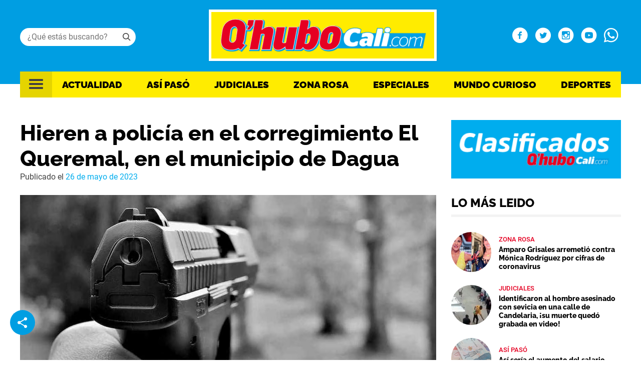

--- FILE ---
content_type: text/html; charset=UTF-8
request_url: https://www.qhubocali.com/asi-paso/hieren-a-policia-en-el-corregimiento-el-queremal-en-el-municipio-de-dagua/
body_size: 75230
content:
<!doctype html>
<html lang="es">
<head>
	<meta charset="UTF-8">
	<meta name="viewport" content="width=device-width, initial-scale=1">
	<link rel="profile" href="https://gmpg.org/xfn/11">
		<!-- Google Tag Manager -->
	<script>(function(w,d,s,l,i){w[l]=w[l]||[];w[l].push({'gtm.start':
	new Date().getTime(),event:'gtm.js'});var f=d.getElementsByTagName(s)[0],
	j=d.createElement(s),dl=l!='dataLayer'?'&l='+l:'';j.async=true;j.src=
	'https://www.googletagmanager.com/gtm.js?id='+i+dl;f.parentNode.insertBefore(j,f);
	})(window,document,'script','dataLayer','GTM-K5NWT5R2');</script>
	<!-- End Google Tag Manager -->
	
	<!-- <link href="https://fonts.googleapis.com/css2?family=Raleway:wght@500;700;800&family=Roboto:wght@400;500&display=swap" rel="stylesheet"> -->
	<script async='async' src='https://www.googletagservices.com/tag/js/gpt.js'></script>
	
	<meta name='robots' content='index, follow, max-image-preview:large, max-snippet:-1, max-video-preview:-1' />

	<!-- This site is optimized with the Yoast SEO plugin v19.4 - https://yoast.com/wordpress/plugins/seo/ -->
	<title>Hieren a policía en el corregimiento El Queremal, en el municipio de Dagua</title>
	<meta name="description" content="Las autoridades ofrecieron una recompensa de 10 millones de pesos por información de los responsables de este atentado." />
	<link rel="canonical" href="https://52.207.99.7/asi-paso/hieren-a-policia-en-el-corregimiento-el-queremal-en-el-municipio-de-dagua/" />
	<meta property="og:locale" content="es_ES" />
	<meta property="og:type" content="article" />
	<meta property="og:title" content="Hieren a policía en el corregimiento El Queremal, en el municipio de Dagua" />
	<meta property="og:description" content="Las autoridades ofrecieron una recompensa de 10 millones de pesos por información de los responsables de este atentado." />
	<meta property="og:url" content="https://52.207.99.7/asi-paso/hieren-a-policia-en-el-corregimiento-el-queremal-en-el-municipio-de-dagua/" />
	<meta property="og:site_name" content="Q&#039;hubo Cali" />
	<meta property="article:publisher" content="https://www.facebook.com/Qhubocali/" />
	<meta property="article:published_time" content="2023-05-27T01:03:54+00:00" />
	<meta property="article:modified_time" content="2023-05-27T01:13:10+00:00" />
	<meta property="og:image" content="https://52.207.99.7/wp-content/uploads/2023/04/arma.jpg" />
	<meta property="og:image:width" content="1200" />
	<meta property="og:image:height" content="646" />
	<meta property="og:image:type" content="image/jpeg" />
	<meta name="author" content="Ana María Larrea" />
	<meta name="twitter:card" content="summary_large_image" />
	<meta name="twitter:creator" content="@QhuboCali" />
	<meta name="twitter:site" content="@QhuboCali" />
	<meta name="twitter:label1" content="Written by" />
	<meta name="twitter:data1" content="Ana María Larrea" />
	<meta name="twitter:label2" content="Est. reading time" />
	<meta name="twitter:data2" content="3 minutos" />
	<script type="application/ld+json" class="yoast-schema-graph">{"@context":"https://schema.org","@graph":[{"@type":"Organization","@id":"https://52.207.99.7/#organization","name":"Qhubocali","url":"https://52.207.99.7/","sameAs":["https://www.facebook.com/Qhubocali/","https://twitter.com/QhuboCali"],"logo":{"@type":"ImageObject","inLanguage":"es","@id":"https://52.207.99.7/#/schema/logo/image/","url":"https://www.qhubocali.com/wp-content/uploads/2022/04/Logo-2.png","contentUrl":"https://www.qhubocali.com/wp-content/uploads/2022/04/Logo-2.png","width":463,"height":111,"caption":"Qhubocali"},"image":{"@id":"https://52.207.99.7/#/schema/logo/image/"}},{"@type":"WebSite","@id":"https://52.207.99.7/#website","url":"https://52.207.99.7/","name":"Q&#039;hubo Cali","description":"En Q&#039;hubo Cali encuentras todas las noticias de deportes, orden público y tendencias y farándula de Cali, Valle del cauca y Colombia. Ingresa ya.","publisher":{"@id":"https://52.207.99.7/#organization"},"potentialAction":[{"@type":"SearchAction","target":{"@type":"EntryPoint","urlTemplate":"https://52.207.99.7/?s={search_term_string}"},"query-input":"required name=search_term_string"}],"inLanguage":"es"},{"@type":"ImageObject","inLanguage":"es","@id":"https://52.207.99.7/asi-paso/hieren-a-policia-en-el-corregimiento-el-queremal-en-el-municipio-de-dagua/#primaryimage","url":"https://www.qhubocali.com/wp-content/uploads/2023/04/arma.jpg","contentUrl":"https://www.qhubocali.com/wp-content/uploads/2023/04/arma.jpg","width":1200,"height":646},{"@type":"WebPage","@id":"https://52.207.99.7/asi-paso/hieren-a-policia-en-el-corregimiento-el-queremal-en-el-municipio-de-dagua/","url":"https://52.207.99.7/asi-paso/hieren-a-policia-en-el-corregimiento-el-queremal-en-el-municipio-de-dagua/","name":"Hieren a policía en el corregimiento El Queremal, en el municipio de Dagua","isPartOf":{"@id":"https://52.207.99.7/#website"},"primaryImageOfPage":{"@id":"https://52.207.99.7/asi-paso/hieren-a-policia-en-el-corregimiento-el-queremal-en-el-municipio-de-dagua/#primaryimage"},"image":{"@id":"https://52.207.99.7/asi-paso/hieren-a-policia-en-el-corregimiento-el-queremal-en-el-municipio-de-dagua/#primaryimage"},"thumbnailUrl":"https://www.qhubocali.com/wp-content/uploads/2023/04/arma.jpg","datePublished":"2023-05-27T01:03:54+00:00","dateModified":"2023-05-27T01:13:10+00:00","description":"Las autoridades ofrecieron una recompensa de 10 millones de pesos por información de los responsables de este atentado.","breadcrumb":{"@id":"https://52.207.99.7/asi-paso/hieren-a-policia-en-el-corregimiento-el-queremal-en-el-municipio-de-dagua/#breadcrumb"},"inLanguage":"es","potentialAction":[{"@type":"ReadAction","target":["https://52.207.99.7/asi-paso/hieren-a-policia-en-el-corregimiento-el-queremal-en-el-municipio-de-dagua/"]}]},{"@type":"BreadcrumbList","@id":"https://52.207.99.7/asi-paso/hieren-a-policia-en-el-corregimiento-el-queremal-en-el-municipio-de-dagua/#breadcrumb","itemListElement":[{"@type":"ListItem","position":1,"name":"Home","item":"https://www.qhubocali.com/"},{"@type":"ListItem","position":2,"name":"Hieren a policía en el corregimiento El Queremal, en el municipio de Dagua"}]},{"@type":"Article","@id":"https://52.207.99.7/asi-paso/hieren-a-policia-en-el-corregimiento-el-queremal-en-el-municipio-de-dagua/#article","isPartOf":{"@id":"https://52.207.99.7/asi-paso/hieren-a-policia-en-el-corregimiento-el-queremal-en-el-municipio-de-dagua/"},"author":{"name":"Ana María Larrea","@id":"https://52.207.99.7/#/schema/person/d6ea4409ea15c4292a016b94a56eab24"},"headline":"Hieren a policía en el corregimiento El Queremal, en el municipio de Dagua","datePublished":"2023-05-27T01:03:54+00:00","dateModified":"2023-05-27T01:13:10+00:00","mainEntityOfPage":{"@id":"https://52.207.99.7/asi-paso/hieren-a-policia-en-el-corregimiento-el-queremal-en-el-municipio-de-dagua/"},"wordCount":557,"publisher":{"@id":"https://52.207.99.7/#organization"},"image":{"@id":"https://52.207.99.7/asi-paso/hieren-a-policia-en-el-corregimiento-el-queremal-en-el-municipio-de-dagua/#primaryimage"},"thumbnailUrl":"https://www.qhubocali.com/wp-content/uploads/2023/04/arma.jpg","keywords":["policía","dagua","queremal"],"articleSection":["Así Pasó"],"inLanguage":"es"},{"@type":"Person","@id":"https://52.207.99.7/#/schema/person/d6ea4409ea15c4292a016b94a56eab24","name":"Ana María Larrea","image":{"@type":"ImageObject","inLanguage":"es","@id":"https://52.207.99.7/#/schema/person/image/","url":"https://secure.gravatar.com/avatar/bd17b11fec4cfd30360f143dc7ecdf50?s=96&d=mm&r=g","contentUrl":"https://secure.gravatar.com/avatar/bd17b11fec4cfd30360f143dc7ecdf50?s=96&d=mm&r=g","caption":"Ana María Larrea"},"url":"https://www.qhubocali.com/author/ana-larrea/"}]}</script>
	<!-- / Yoast SEO plugin. -->


<link rel="amphtml" href="https://www.qhubocali.com/asi-paso/hieren-a-policia-en-el-corregimiento-el-queremal-en-el-municipio-de-dagua/amp/" /><meta name="generator" content="AMP for WP 1.0.77.44"/><link rel='dns-prefetch' href='//www.qhubocali.com' />
<link rel='dns-prefetch' href='//s.w.org' />
<link rel="alternate" type="application/rss+xml" title="Q&#039;hubo Cali &raquo; Feed" href="https://www.qhubocali.com/feed/" />
<link rel="alternate" type="application/rss+xml" title="Q&#039;hubo Cali &raquo; Feed de los comentarios" href="https://www.qhubocali.com/comments/feed/" />
<style id='global-styles-inline-css'>
body{--wp--preset--color--black: #000000;--wp--preset--color--cyan-bluish-gray: #abb8c3;--wp--preset--color--white: #ffffff;--wp--preset--color--pale-pink: #f78da7;--wp--preset--color--vivid-red: #cf2e2e;--wp--preset--color--luminous-vivid-orange: #ff6900;--wp--preset--color--luminous-vivid-amber: #fcb900;--wp--preset--color--light-green-cyan: #7bdcb5;--wp--preset--color--vivid-green-cyan: #00d084;--wp--preset--color--pale-cyan-blue: #8ed1fc;--wp--preset--color--vivid-cyan-blue: #0693e3;--wp--preset--color--vivid-purple: #9b51e0;--wp--preset--gradient--vivid-cyan-blue-to-vivid-purple: linear-gradient(135deg,rgba(6,147,227,1) 0%,rgb(155,81,224) 100%);--wp--preset--gradient--light-green-cyan-to-vivid-green-cyan: linear-gradient(135deg,rgb(122,220,180) 0%,rgb(0,208,130) 100%);--wp--preset--gradient--luminous-vivid-amber-to-luminous-vivid-orange: linear-gradient(135deg,rgba(252,185,0,1) 0%,rgba(255,105,0,1) 100%);--wp--preset--gradient--luminous-vivid-orange-to-vivid-red: linear-gradient(135deg,rgba(255,105,0,1) 0%,rgb(207,46,46) 100%);--wp--preset--gradient--very-light-gray-to-cyan-bluish-gray: linear-gradient(135deg,rgb(238,238,238) 0%,rgb(169,184,195) 100%);--wp--preset--gradient--cool-to-warm-spectrum: linear-gradient(135deg,rgb(74,234,220) 0%,rgb(151,120,209) 20%,rgb(207,42,186) 40%,rgb(238,44,130) 60%,rgb(251,105,98) 80%,rgb(254,248,76) 100%);--wp--preset--gradient--blush-light-purple: linear-gradient(135deg,rgb(255,206,236) 0%,rgb(152,150,240) 100%);--wp--preset--gradient--blush-bordeaux: linear-gradient(135deg,rgb(254,205,165) 0%,rgb(254,45,45) 50%,rgb(107,0,62) 100%);--wp--preset--gradient--luminous-dusk: linear-gradient(135deg,rgb(255,203,112) 0%,rgb(199,81,192) 50%,rgb(65,88,208) 100%);--wp--preset--gradient--pale-ocean: linear-gradient(135deg,rgb(255,245,203) 0%,rgb(182,227,212) 50%,rgb(51,167,181) 100%);--wp--preset--gradient--electric-grass: linear-gradient(135deg,rgb(202,248,128) 0%,rgb(113,206,126) 100%);--wp--preset--gradient--midnight: linear-gradient(135deg,rgb(2,3,129) 0%,rgb(40,116,252) 100%);--wp--preset--duotone--dark-grayscale: url('#wp-duotone-dark-grayscale');--wp--preset--duotone--grayscale: url('#wp-duotone-grayscale');--wp--preset--duotone--purple-yellow: url('#wp-duotone-purple-yellow');--wp--preset--duotone--blue-red: url('#wp-duotone-blue-red');--wp--preset--duotone--midnight: url('#wp-duotone-midnight');--wp--preset--duotone--magenta-yellow: url('#wp-duotone-magenta-yellow');--wp--preset--duotone--purple-green: url('#wp-duotone-purple-green');--wp--preset--duotone--blue-orange: url('#wp-duotone-blue-orange');--wp--preset--font-size--small: 13px;--wp--preset--font-size--medium: 20px;--wp--preset--font-size--large: 36px;--wp--preset--font-size--x-large: 42px;}.has-black-color{color: var(--wp--preset--color--black) !important;}.has-cyan-bluish-gray-color{color: var(--wp--preset--color--cyan-bluish-gray) !important;}.has-white-color{color: var(--wp--preset--color--white) !important;}.has-pale-pink-color{color: var(--wp--preset--color--pale-pink) !important;}.has-vivid-red-color{color: var(--wp--preset--color--vivid-red) !important;}.has-luminous-vivid-orange-color{color: var(--wp--preset--color--luminous-vivid-orange) !important;}.has-luminous-vivid-amber-color{color: var(--wp--preset--color--luminous-vivid-amber) !important;}.has-light-green-cyan-color{color: var(--wp--preset--color--light-green-cyan) !important;}.has-vivid-green-cyan-color{color: var(--wp--preset--color--vivid-green-cyan) !important;}.has-pale-cyan-blue-color{color: var(--wp--preset--color--pale-cyan-blue) !important;}.has-vivid-cyan-blue-color{color: var(--wp--preset--color--vivid-cyan-blue) !important;}.has-vivid-purple-color{color: var(--wp--preset--color--vivid-purple) !important;}.has-black-background-color{background-color: var(--wp--preset--color--black) !important;}.has-cyan-bluish-gray-background-color{background-color: var(--wp--preset--color--cyan-bluish-gray) !important;}.has-white-background-color{background-color: var(--wp--preset--color--white) !important;}.has-pale-pink-background-color{background-color: var(--wp--preset--color--pale-pink) !important;}.has-vivid-red-background-color{background-color: var(--wp--preset--color--vivid-red) !important;}.has-luminous-vivid-orange-background-color{background-color: var(--wp--preset--color--luminous-vivid-orange) !important;}.has-luminous-vivid-amber-background-color{background-color: var(--wp--preset--color--luminous-vivid-amber) !important;}.has-light-green-cyan-background-color{background-color: var(--wp--preset--color--light-green-cyan) !important;}.has-vivid-green-cyan-background-color{background-color: var(--wp--preset--color--vivid-green-cyan) !important;}.has-pale-cyan-blue-background-color{background-color: var(--wp--preset--color--pale-cyan-blue) !important;}.has-vivid-cyan-blue-background-color{background-color: var(--wp--preset--color--vivid-cyan-blue) !important;}.has-vivid-purple-background-color{background-color: var(--wp--preset--color--vivid-purple) !important;}.has-black-border-color{border-color: var(--wp--preset--color--black) !important;}.has-cyan-bluish-gray-border-color{border-color: var(--wp--preset--color--cyan-bluish-gray) !important;}.has-white-border-color{border-color: var(--wp--preset--color--white) !important;}.has-pale-pink-border-color{border-color: var(--wp--preset--color--pale-pink) !important;}.has-vivid-red-border-color{border-color: var(--wp--preset--color--vivid-red) !important;}.has-luminous-vivid-orange-border-color{border-color: var(--wp--preset--color--luminous-vivid-orange) !important;}.has-luminous-vivid-amber-border-color{border-color: var(--wp--preset--color--luminous-vivid-amber) !important;}.has-light-green-cyan-border-color{border-color: var(--wp--preset--color--light-green-cyan) !important;}.has-vivid-green-cyan-border-color{border-color: var(--wp--preset--color--vivid-green-cyan) !important;}.has-pale-cyan-blue-border-color{border-color: var(--wp--preset--color--pale-cyan-blue) !important;}.has-vivid-cyan-blue-border-color{border-color: var(--wp--preset--color--vivid-cyan-blue) !important;}.has-vivid-purple-border-color{border-color: var(--wp--preset--color--vivid-purple) !important;}.has-vivid-cyan-blue-to-vivid-purple-gradient-background{background: var(--wp--preset--gradient--vivid-cyan-blue-to-vivid-purple) !important;}.has-light-green-cyan-to-vivid-green-cyan-gradient-background{background: var(--wp--preset--gradient--light-green-cyan-to-vivid-green-cyan) !important;}.has-luminous-vivid-amber-to-luminous-vivid-orange-gradient-background{background: var(--wp--preset--gradient--luminous-vivid-amber-to-luminous-vivid-orange) !important;}.has-luminous-vivid-orange-to-vivid-red-gradient-background{background: var(--wp--preset--gradient--luminous-vivid-orange-to-vivid-red) !important;}.has-very-light-gray-to-cyan-bluish-gray-gradient-background{background: var(--wp--preset--gradient--very-light-gray-to-cyan-bluish-gray) !important;}.has-cool-to-warm-spectrum-gradient-background{background: var(--wp--preset--gradient--cool-to-warm-spectrum) !important;}.has-blush-light-purple-gradient-background{background: var(--wp--preset--gradient--blush-light-purple) !important;}.has-blush-bordeaux-gradient-background{background: var(--wp--preset--gradient--blush-bordeaux) !important;}.has-luminous-dusk-gradient-background{background: var(--wp--preset--gradient--luminous-dusk) !important;}.has-pale-ocean-gradient-background{background: var(--wp--preset--gradient--pale-ocean) !important;}.has-electric-grass-gradient-background{background: var(--wp--preset--gradient--electric-grass) !important;}.has-midnight-gradient-background{background: var(--wp--preset--gradient--midnight) !important;}.has-small-font-size{font-size: var(--wp--preset--font-size--small) !important;}.has-medium-font-size{font-size: var(--wp--preset--font-size--medium) !important;}.has-large-font-size{font-size: var(--wp--preset--font-size--large) !important;}.has-x-large-font-size{font-size: var(--wp--preset--font-size--x-large) !important;}
</style>
<link rel='stylesheet' id='qhubocali2022-style-css'  href='https://www.qhubocali.com/wp-content/themes/qhubocali2022/style.css?ver=1.0.8.3' media='all' />
<link rel='stylesheet' id='owl-style-css'  href='https://www.qhubocali.com/wp-content/themes/qhubocali2022/css/owl.carousel.css?ver=6.0.1' media='all' />
<link rel='stylesheet' id='owl-theme-style-css'  href='https://www.qhubocali.com/wp-content/themes/qhubocali2022/css/owl.theme.default.css?ver=6.0.1' media='all' />
<script src='https://www.qhubocali.com/wp-includes/js/jquery/jquery.min.js?ver=3.6.0' id='jquery-core-js'></script>
<script src='https://www.qhubocali.com/wp-includes/js/jquery/jquery-migrate.min.js?ver=3.3.2' id='jquery-migrate-js'></script>
<script id='my_loadmore-js-extra'>
var loadmore_params = {"ajaxurl":"https:\/\/www.qhubocali.com\/wp-admin\/admin-ajax.php","posts":"{\"page\":0,\"name\":\"hieren-a-policia-en-el-corregimiento-el-queremal-en-el-municipio-de-dagua\",\"category_name\":\"asi-paso\",\"error\":\"\",\"m\":\"\",\"p\":0,\"post_parent\":\"\",\"subpost\":\"\",\"subpost_id\":\"\",\"attachment\":\"\",\"attachment_id\":0,\"pagename\":\"\",\"page_id\":0,\"second\":\"\",\"minute\":\"\",\"hour\":\"\",\"day\":0,\"monthnum\":0,\"year\":0,\"w\":0,\"tag\":\"\",\"cat\":\"\",\"tag_id\":\"\",\"author\":\"\",\"author_name\":\"\",\"feed\":\"\",\"tb\":\"\",\"paged\":0,\"meta_key\":\"\",\"meta_value\":\"\",\"preview\":\"\",\"s\":\"\",\"sentence\":\"\",\"title\":\"\",\"fields\":\"\",\"menu_order\":\"\",\"embed\":\"\",\"category__in\":[],\"category__not_in\":[],\"category__and\":[],\"post__in\":[],\"post__not_in\":[],\"post_name__in\":[],\"tag__in\":[],\"tag__not_in\":[],\"tag__and\":[],\"tag_slug__in\":[],\"tag_slug__and\":[],\"post_parent__in\":[],\"post_parent__not_in\":[],\"author__in\":[],\"author__not_in\":[],\"ignore_sticky_posts\":false,\"suppress_filters\":false,\"cache_results\":true,\"update_post_term_cache\":true,\"lazy_load_term_meta\":true,\"update_post_meta_cache\":true,\"post_type\":\"\",\"posts_per_page\":12,\"nopaging\":false,\"comments_per_page\":\"50\",\"no_found_rows\":false,\"order\":\"DESC\"}","current_page":"1","max_page":"0"};
</script>
<script src='https://www.qhubocali.com/wp-content/themes/qhubocali2022/js/load_more.js?ver=6.0.1' id='my_loadmore-js'></script>
<link rel="https://api.w.org/" href="https://www.qhubocali.com/wp-json/" /><link rel="alternate" type="application/json" href="https://www.qhubocali.com/wp-json/wp/v2/posts/681451" /><link rel="EditURI" type="application/rsd+xml" title="RSD" href="https://www.qhubocali.com/xmlrpc.php?rsd" />
<link rel="wlwmanifest" type="application/wlwmanifest+xml" href="https://www.qhubocali.com/wp-includes/wlwmanifest.xml" /> 
<meta name="generator" content="WordPress 6.0.1" />
<link rel='shortlink' href='https://www.qhubocali.com/?p=681451' />
<link rel="alternate" type="application/json+oembed" href="https://www.qhubocali.com/wp-json/oembed/1.0/embed?url=https%3A%2F%2Fwww.qhubocali.com%2Fasi-paso%2Fhieren-a-policia-en-el-corregimiento-el-queremal-en-el-municipio-de-dagua%2F" />
<link rel="alternate" type="text/xml+oembed" href="https://www.qhubocali.com/wp-json/oembed/1.0/embed?url=https%3A%2F%2Fwww.qhubocali.com%2Fasi-paso%2Fhieren-a-policia-en-el-corregimiento-el-queremal-en-el-municipio-de-dagua%2F&#038;format=xml" />
			<meta property="fb:pages" content="294564871396722" />
					<style type="text/css">
					.site-title,
			.site-description {
				position: absolute;
				clip: rect(1px, 1px, 1px, 1px);
				}
					</style>
		<link rel="icon" href="https://www.qhubocali.com/wp-content/uploads/2022/04/favicon.png" sizes="32x32" />
<link rel="icon" href="https://www.qhubocali.com/wp-content/uploads/2022/04/favicon.png" sizes="192x192" />
<link rel="apple-touch-icon" href="https://www.qhubocali.com/wp-content/uploads/2022/04/favicon.png" />
<meta name="msapplication-TileImage" content="https://www.qhubocali.com/wp-content/uploads/2022/04/favicon.png" />
		<style id="wp-custom-css">
			blockquote {
    padding: 5px 0 5px 15px;
    border-left: 5px solid #e64946;
}

.lazyblock-portadas-Z49maz.wp-block-lazyblock-portadas{
	display:none!important;
}		</style>
		<noscript><style id="rocket-lazyload-nojs-css">.rll-youtube-player, [data-lazy-src]{display:none !important;}</style></noscript>
	<!-- Google AdSense -->
	<script async src="https://pagead2.googlesyndication.com/pagead/js/adsbygoogle.js?client=ca-pub-0512677473795181"
     crossorigin="anonymous"></script>
</head>

<body class="post-template-default single single-post postid-681451 single-format-standard wp-custom-logo frontpage">

		<!-- Google Tag Manager (noscript) -->
	<noscript><iframe src="https://www.googletagmanager.com/ns.html?id=GTM-K5NWT5R2"
	height="0" width="0" style="display:none;visibility:hidden"></iframe></noscript>
	<!-- End Google Tag Manager (noscript) -->
	 
<svg xmlns="http://www.w3.org/2000/svg" viewBox="0 0 0 0" width="0" height="0" focusable="false" role="none" style="visibility: hidden; position: absolute; left: -9999px; overflow: hidden;" ><defs><filter id="wp-duotone-dark-grayscale"><feColorMatrix color-interpolation-filters="sRGB" type="matrix" values=" .299 .587 .114 0 0 .299 .587 .114 0 0 .299 .587 .114 0 0 .299 .587 .114 0 0 " /><feComponentTransfer color-interpolation-filters="sRGB" ><feFuncR type="table" tableValues="0 0.49803921568627" /><feFuncG type="table" tableValues="0 0.49803921568627" /><feFuncB type="table" tableValues="0 0.49803921568627" /><feFuncA type="table" tableValues="1 1" /></feComponentTransfer><feComposite in2="SourceGraphic" operator="in" /></filter></defs></svg><svg xmlns="http://www.w3.org/2000/svg" viewBox="0 0 0 0" width="0" height="0" focusable="false" role="none" style="visibility: hidden; position: absolute; left: -9999px; overflow: hidden;" ><defs><filter id="wp-duotone-grayscale"><feColorMatrix color-interpolation-filters="sRGB" type="matrix" values=" .299 .587 .114 0 0 .299 .587 .114 0 0 .299 .587 .114 0 0 .299 .587 .114 0 0 " /><feComponentTransfer color-interpolation-filters="sRGB" ><feFuncR type="table" tableValues="0 1" /><feFuncG type="table" tableValues="0 1" /><feFuncB type="table" tableValues="0 1" /><feFuncA type="table" tableValues="1 1" /></feComponentTransfer><feComposite in2="SourceGraphic" operator="in" /></filter></defs></svg><svg xmlns="http://www.w3.org/2000/svg" viewBox="0 0 0 0" width="0" height="0" focusable="false" role="none" style="visibility: hidden; position: absolute; left: -9999px; overflow: hidden;" ><defs><filter id="wp-duotone-purple-yellow"><feColorMatrix color-interpolation-filters="sRGB" type="matrix" values=" .299 .587 .114 0 0 .299 .587 .114 0 0 .299 .587 .114 0 0 .299 .587 .114 0 0 " /><feComponentTransfer color-interpolation-filters="sRGB" ><feFuncR type="table" tableValues="0.54901960784314 0.98823529411765" /><feFuncG type="table" tableValues="0 1" /><feFuncB type="table" tableValues="0.71764705882353 0.25490196078431" /><feFuncA type="table" tableValues="1 1" /></feComponentTransfer><feComposite in2="SourceGraphic" operator="in" /></filter></defs></svg><svg xmlns="http://www.w3.org/2000/svg" viewBox="0 0 0 0" width="0" height="0" focusable="false" role="none" style="visibility: hidden; position: absolute; left: -9999px; overflow: hidden;" ><defs><filter id="wp-duotone-blue-red"><feColorMatrix color-interpolation-filters="sRGB" type="matrix" values=" .299 .587 .114 0 0 .299 .587 .114 0 0 .299 .587 .114 0 0 .299 .587 .114 0 0 " /><feComponentTransfer color-interpolation-filters="sRGB" ><feFuncR type="table" tableValues="0 1" /><feFuncG type="table" tableValues="0 0.27843137254902" /><feFuncB type="table" tableValues="0.5921568627451 0.27843137254902" /><feFuncA type="table" tableValues="1 1" /></feComponentTransfer><feComposite in2="SourceGraphic" operator="in" /></filter></defs></svg><svg xmlns="http://www.w3.org/2000/svg" viewBox="0 0 0 0" width="0" height="0" focusable="false" role="none" style="visibility: hidden; position: absolute; left: -9999px; overflow: hidden;" ><defs><filter id="wp-duotone-midnight"><feColorMatrix color-interpolation-filters="sRGB" type="matrix" values=" .299 .587 .114 0 0 .299 .587 .114 0 0 .299 .587 .114 0 0 .299 .587 .114 0 0 " /><feComponentTransfer color-interpolation-filters="sRGB" ><feFuncR type="table" tableValues="0 0" /><feFuncG type="table" tableValues="0 0.64705882352941" /><feFuncB type="table" tableValues="0 1" /><feFuncA type="table" tableValues="1 1" /></feComponentTransfer><feComposite in2="SourceGraphic" operator="in" /></filter></defs></svg><svg xmlns="http://www.w3.org/2000/svg" viewBox="0 0 0 0" width="0" height="0" focusable="false" role="none" style="visibility: hidden; position: absolute; left: -9999px; overflow: hidden;" ><defs><filter id="wp-duotone-magenta-yellow"><feColorMatrix color-interpolation-filters="sRGB" type="matrix" values=" .299 .587 .114 0 0 .299 .587 .114 0 0 .299 .587 .114 0 0 .299 .587 .114 0 0 " /><feComponentTransfer color-interpolation-filters="sRGB" ><feFuncR type="table" tableValues="0.78039215686275 1" /><feFuncG type="table" tableValues="0 0.94901960784314" /><feFuncB type="table" tableValues="0.35294117647059 0.47058823529412" /><feFuncA type="table" tableValues="1 1" /></feComponentTransfer><feComposite in2="SourceGraphic" operator="in" /></filter></defs></svg><svg xmlns="http://www.w3.org/2000/svg" viewBox="0 0 0 0" width="0" height="0" focusable="false" role="none" style="visibility: hidden; position: absolute; left: -9999px; overflow: hidden;" ><defs><filter id="wp-duotone-purple-green"><feColorMatrix color-interpolation-filters="sRGB" type="matrix" values=" .299 .587 .114 0 0 .299 .587 .114 0 0 .299 .587 .114 0 0 .299 .587 .114 0 0 " /><feComponentTransfer color-interpolation-filters="sRGB" ><feFuncR type="table" tableValues="0.65098039215686 0.40392156862745" /><feFuncG type="table" tableValues="0 1" /><feFuncB type="table" tableValues="0.44705882352941 0.4" /><feFuncA type="table" tableValues="1 1" /></feComponentTransfer><feComposite in2="SourceGraphic" operator="in" /></filter></defs></svg><svg xmlns="http://www.w3.org/2000/svg" viewBox="0 0 0 0" width="0" height="0" focusable="false" role="none" style="visibility: hidden; position: absolute; left: -9999px; overflow: hidden;" ><defs><filter id="wp-duotone-blue-orange"><feColorMatrix color-interpolation-filters="sRGB" type="matrix" values=" .299 .587 .114 0 0 .299 .587 .114 0 0 .299 .587 .114 0 0 .299 .587 .114 0 0 " /><feComponentTransfer color-interpolation-filters="sRGB" ><feFuncR type="table" tableValues="0.098039215686275 1" /><feFuncG type="table" tableValues="0 0.66274509803922" /><feFuncB type="table" tableValues="0.84705882352941 0.41960784313725" /><feFuncA type="table" tableValues="1 1" /></feComponentTransfer><feComposite in2="SourceGraphic" operator="in" /></filter></defs></svg><div id="page" class="site">
	<a class="skip-link screen-reader-text" href="#primary">Skip to content</a>

	<header id="masthead" class="site-header">
		<div class="header-top">
			<div class="container">

				<div class="search">
					<i class="icon-search"></i>

					<form role="search" method="get" class="searchform group" action="https://www.qhubocali.com/"> 
						<input required value="" type="text" name="s" placeholder="¿Qué estás buscando?" />
					</form>
				</div>

				<div class="site-branding">
					<a href="https://www.qhubocali.com/" class="custom-logo-link" rel="home"><img width="463" height="111" src="data:image/svg+xml,%3Csvg%20xmlns='http://www.w3.org/2000/svg'%20viewBox='0%200%20463%20111'%3E%3C/svg%3E" class="custom-logo" alt="Q&#039;hubo Cali" data-lazy-srcset="https://www.qhubocali.com/wp-content/uploads/2022/04/Logo-2.png 463w, https://www.qhubocali.com/wp-content/uploads/2022/04/Logo-2-300x72.png 300w" data-lazy-sizes="(max-width: 463px) 100vw, 463px" data-lazy-src="https://www.qhubocali.com/wp-content/uploads/2022/04/Logo-2.png" /><noscript><img width="463" height="111" src="https://www.qhubocali.com/wp-content/uploads/2022/04/Logo-2.png" class="custom-logo" alt="Q&#039;hubo Cali" srcset="https://www.qhubocali.com/wp-content/uploads/2022/04/Logo-2.png 463w, https://www.qhubocali.com/wp-content/uploads/2022/04/Logo-2-300x72.png 300w" sizes="(max-width: 463px) 100vw, 463px" /></noscript></a>						<p class="site-title"><a href="https://www.qhubocali.com/" rel="home">Q&#039;hubo Cali</a></p>
												<p class="site-description">En Q&#039;hubo Cali encuentras todas las noticias de deportes, orden público y tendencias y farándula de Cali, Valle del cauca y Colombia. Ingresa ya.</p>
									</div><!-- .site-branding -->

				<div class="social">
					<a target="_blank" href="https://www.facebook.com/Qhubocali/"><i class="icon-facebook-with-circle"></i></a>
					<a target="_blank" href="https://twitter.com/QhuboCali"><i class="icon-twitter-with-circle"></i></a>
					<a target="_blank" href="https://www.instagram.com/qhubocali/"><i class="icon-instagram-with-circle"></i></a>
					<a target="_blank" href="https://www.youtube.com/QhuboCali"><i class="icon-youtube-with-circle"></i></a>
					<a target="_blank" href="https://web.whatsapp.com/send?phone=573104995475"><i class="icon-whatsapp"></i></a>
				</div>
			</div>
		</div>

		<div class="container" id="nav-wrapper">
			<div class="logo-search-wrapper container">
				<div class="logo-wrapper"><a href="https://www.qhubocali.com/" class="custom-logo-link" rel="home"><img width="463" height="111" src="data:image/svg+xml,%3Csvg%20xmlns='http://www.w3.org/2000/svg'%20viewBox='0%200%20463%20111'%3E%3C/svg%3E" class="custom-logo" alt="Q&#039;hubo Cali" data-lazy-srcset="https://www.qhubocali.com/wp-content/uploads/2022/04/Logo-2.png 463w, https://www.qhubocali.com/wp-content/uploads/2022/04/Logo-2-300x72.png 300w" data-lazy-sizes="(max-width: 463px) 100vw, 463px" data-lazy-src="https://www.qhubocali.com/wp-content/uploads/2022/04/Logo-2.png" /><noscript><img width="463" height="111" src="https://www.qhubocali.com/wp-content/uploads/2022/04/Logo-2.png" class="custom-logo" alt="Q&#039;hubo Cali" srcset="https://www.qhubocali.com/wp-content/uploads/2022/04/Logo-2.png 463w, https://www.qhubocali.com/wp-content/uploads/2022/04/Logo-2-300x72.png 300w" sizes="(max-width: 463px) 100vw, 463px" /></noscript></a></div>
				<a href="#" class="search-scrolled">
					<i class="icon-search"></i>
				</a>
			</div>
			<nav id="site-navigation" class="main-navigation">
				<a href="#" class="ham-menu">
					<i class="icon-menu"></i>
				</a>

				<div class="menu-menu-1-container"><ul id="primary-menu" class="menu"><li id="menu-item-684007" class="menu-item menu-item-type-taxonomy menu-item-object-category menu-item-684007"><a href="https://www.qhubocali.com/actualidad/">Actualidad</a></li>
<li id="menu-item-290" class="menu-item menu-item-type-taxonomy menu-item-object-category current-post-ancestor current-menu-parent current-post-parent menu-item-290"><a href="https://www.qhubocali.com/asi-paso/">Así Pasó</a></li>
<li id="menu-item-139" class="menu-item menu-item-type-taxonomy menu-item-object-category menu-item-139"><a href="https://www.qhubocali.com/judiciales/">Judiciales</a></li>
<li id="menu-item-293" class="menu-item menu-item-type-taxonomy menu-item-object-category menu-item-293"><a href="https://www.qhubocali.com/zona-rosa/">Zona rosa</a></li>
<li id="menu-item-292" class="menu-item menu-item-type-taxonomy menu-item-object-category menu-item-292"><a href="https://www.qhubocali.com/especiales/">Especiales</a></li>
<li id="menu-item-294" class="menu-item menu-item-type-taxonomy menu-item-object-category menu-item-294"><a href="https://www.qhubocali.com/mundo-curioso/">Mundo curioso</a></li>
<li id="menu-item-291" class="menu-item menu-item-type-taxonomy menu-item-object-category menu-item-291"><a href="https://www.qhubocali.com/deportes/">Deportes</a></li>
</ul></div>			</nav><!-- #site-navigation -->
		</div>
	</header><!-- #masthead -->

	<div class="sidebar-menu">
		<div class="menu-menu-sidebar-container"><ul id="sidebar-menu" class="menu"><li id="menu-item-236" class="menu-item menu-item-type-taxonomy menu-item-object-category current-post-ancestor current-menu-parent current-post-parent menu-item-236"><a href="https://www.qhubocali.com/asi-paso/">Así Pasó</a></li>
<li id="menu-item-235" class="menu-item menu-item-type-taxonomy menu-item-object-category menu-item-235"><a href="https://www.qhubocali.com/judiciales/">Judiciales</a></li>
<li id="menu-item-237" class="menu-item menu-item-type-taxonomy menu-item-object-category menu-item-237"><a href="https://www.qhubocali.com/zona-rosa/">Zona rosa</a></li>
<li id="menu-item-507517" class="menu-item menu-item-type-taxonomy menu-item-object-category menu-item-507517"><a href="https://www.qhubocali.com/especiales/">Especiales</a></li>
<li id="menu-item-507520" class="menu-item menu-item-type-taxonomy menu-item-object-category menu-item-507520"><a href="https://www.qhubocali.com/mundo-curioso/">Mundo curioso</a></li>
<li id="menu-item-507523" class="menu-item menu-item-type-taxonomy menu-item-object-category menu-item-507523"><a href="https://www.qhubocali.com/deportes/">Deportes</a></li>
<li id="menu-item-489" class="menu-item menu-item-type-custom menu-item-object-custom menu-item-489"><a href="https://www.qhubocali.com/clasificado/">Clasificados Qhubo</a></li>
<li id="menu-item-240" class="menu-item menu-item-type-custom menu-item-object-custom menu-item-240"><a target="_blank" rel="noopener" href="https://clasificados.elpais.com.co">Clasificados El País</a></li>
<li id="menu-item-496315" class="menu-item menu-item-type-taxonomy menu-item-object-category menu-item-496315"><a href="https://www.qhubocali.com/apoyo-social/denuncias/">Denuncias</a></li>
<li id="menu-item-524368" class="menu-item menu-item-type-taxonomy menu-item-object-category menu-item-524368"><a href="https://www.qhubocali.com/el-corazon-de-la-salud/">El Corazón de la Salud</a></li>
<li id="menu-item-684010" class="menu-item menu-item-type-taxonomy menu-item-object-category menu-item-684010"><a href="https://www.qhubocali.com/actualidad/">Actualidad</a></li>
</ul></div>		<div class="close-sidebar"><i class="icon-cross1"></i></div>
	</div>

	
	<script>
		
		var googletag = googletag || {};
			googletag.cmd = googletag.cmd || [];
		
			googletag.cmd.push(function() {
			
			var mapping = googletag.sizeMapping().
			
			// addSize([2560,2048],[[1000,90]]).
            // addSize([1920,1080],[[1000,90]]).
     		// addSize([1440,900],[[1000,150],[1000,250],[970,90],[728,90],[1000,90],[1000,80],[1000,50],[1000,30]]).
			// addSize([1366,768],[[1000,150],[1000,250],[970,90],[728,90],[1000,90],[1000,80],[1000,50],[1000,30]]).
		    // addSize([1280,720],[[1000,150],[1000,250],[970,90],[728,90],[1000,90],[1000,80],[1000,50],[1000,30]]).
			// addSize([1280,800],[[1000,150],[1000,250],[970,90],[728,90],[1000,90],[1000,80],[1000,50],[1000,30]]).
			// addSize([1024,768],[[1000,150],[1000,250],[970,90],[728,90],[1000,90],[1000,80],[1000,50],[1000,30]]).
			// addSize([1024,740],[[1000,150],[1000,250],[970,90],[728,90],[1000,90],[1000,80],[1000,50],[1000,30]]).
			// addSize([980,690],[[1000,150],[1000,250],[970,90],[728,90],[1000,90],[1000,80],[1000,50],[1000,30]]).
			// addSize([768,1024],[[1000,150],[1000,250],[970,90],[728,90],[1000,90],[1000,80],[1000,50],[1000,30]]).
			// addSize([480,800],[[1000,150],[1000,250],[970,90],[728,90],[1000,90],[1000,80],[1000,50],[1000,30]]).

			build();

			var w_w = jQuery(window).width();

			var responSize = w_w > 970 ? [[1000,150],[970,90],[728,90],[970,250]] : [[300,250]];
			
			googletag.defineSlot('/40807056/qhubocali.com/asi-paso', responSize, 'asi-paso-full').defineSizeMapping(mapping).setTargeting('Posiciones', ['0']).addService(googletag.pubads());
			googletag.defineSlot('/40807056/qhubocali.com/asi-paso', [[300,250]], 'asi-paso-300x250_1').setTargeting('Posiciones', ['10']).addService(googletag.pubads());
			googletag.defineSlot('/40807056/qhubocali.com/asi-paso', [[300,250]], 'asi-paso-300x250_2').setTargeting('Posiciones', ['11']).addService(googletag.pubads());
			googletag.defineSlot('/40807056/qhubocali.com/asi-paso', [[300,250]], 'asi-paso-300x250_3').setTargeting('Posiciones', ['12']).addService(googletag.pubads());
			googletag.defineSlot('/40807056/qhubocali.com/asi-paso', responSize, 'asi-paso-top-1').defineSizeMapping(mapping).setTargeting('Posiciones', ['1']).addService(googletag.pubads());
			googletag.defineSlot('/40807056/qhubocali.com/asi-paso', responSize, 'asi-paso-top-2').defineSizeMapping(mapping).setTargeting('Posiciones', ['2']).addService(googletag.pubads());
			googletag.defineSlot('/40807056/qhubocali.com/asi-paso', responSize, 'asi-paso-top-3').defineSizeMapping(mapping).setTargeting('Posiciones', ['3']).addService(googletag.pubads());
			googletag.defineSlot('/40807056/qhubocali.com/asi-paso', responSize, 'asi-paso-top-4').defineSizeMapping(mapping).setTargeting('Posiciones', ['4']).addService(googletag.pubads());
			googletag.defineSlot('/40807056/qhubocali.com/asi-paso', responSize, 'asi-paso-top-5').defineSizeMapping(mapping).setTargeting('Posiciones', ['5']).addService(googletag.pubads());	

			googletag.defineSlot('/40807056/qhubocali.com/asi-paso', [[1000,50],[1000,30]], 'asi-paso-barra_flotante').defineSizeMapping(mapping).setTargeting('Formatos', ['Barra_Flotante']).addService(googletag.pubads());


			googletag.pubads().enableSingleRequest();
			googletag.enableServices();

		});
	</script>

	
<div div id="spc_post_desktop_stories"></div>	
	

	<main id="primary" class="site-main">

		<div class="container">

						<!--  -->
				<div class="banner-mid" id='asi-paso-top-1'>
					<script>
						googletag.cmd.push(function() { googletag.display('asi-paso-top-1'); });
					</script>
				</div>
			
			<script>console.log('NO ADS?: ' + false);</script>
			<div class="row">

				<div class="col-70">

					
<article id="post-681451" class="post-681451 post type-post status-publish format-standard has-post-thumbnail hentry category-asi-paso tag-policia tag-dagua tag-queremal">
	<header class="entry-header">
		<h1 class="entry-title">Hieren a policía en el corregimiento El Queremal, en el municipio de Dagua</h1>			<div class="entry-meta">
				<span class="posted-on">Publicado el <a href="https://www.qhubocali.com/asi-paso/hieren-a-policia-en-el-corregimiento-el-queremal-en-el-municipio-de-dagua/" rel="bookmark"><time class="entry-date published" datetime="2023-05-26T20:03:54-05:00">26 de mayo de 2023</time><time class="updated" datetime="2023-05-26T20:13:10-05:00">26 de mayo de 2023</time></a></span>			</div><!-- .entry-meta -->
			</header><!-- .entry-header -->

	<br />

	
			<div class="post-thumbnail">
				<img width="1200" height="646" src="data:image/svg+xml,%3Csvg%20xmlns='http://www.w3.org/2000/svg'%20viewBox='0%200%201200%20646'%3E%3C/svg%3E" class="attachment-post-thumbnail size-post-thumbnail wp-post-image" alt="" data-lazy-srcset="https://www.qhubocali.com/wp-content/uploads/2023/04/arma.jpg 1200w, https://www.qhubocali.com/wp-content/uploads/2023/04/arma-300x162.jpg 300w, https://www.qhubocali.com/wp-content/uploads/2023/04/arma-1024x551.jpg 1024w, https://www.qhubocali.com/wp-content/uploads/2023/04/arma-768x413.jpg 768w, https://www.qhubocali.com/wp-content/uploads/2023/04/arma-280x150.jpg 280w" data-lazy-sizes="(max-width: 1200px) 100vw, 1200px" data-lazy-src="https://www.qhubocali.com/wp-content/uploads/2023/04/arma.jpg" /><noscript><img width="1200" height="646" src="https://www.qhubocali.com/wp-content/uploads/2023/04/arma.jpg" class="attachment-post-thumbnail size-post-thumbnail wp-post-image" alt="" srcset="https://www.qhubocali.com/wp-content/uploads/2023/04/arma.jpg 1200w, https://www.qhubocali.com/wp-content/uploads/2023/04/arma-300x162.jpg 300w, https://www.qhubocali.com/wp-content/uploads/2023/04/arma-1024x551.jpg 1024w, https://www.qhubocali.com/wp-content/uploads/2023/04/arma-768x413.jpg 768w, https://www.qhubocali.com/wp-content/uploads/2023/04/arma-280x150.jpg 280w" sizes="(max-width: 1200px) 100vw, 1200px" /></noscript>			</div><!-- .post-thumbnail -->

		
	<div class="entry-content">
		
<h2>Se ofrece una recompensa de 10 millones de pesos por información de los responsables de este atentado en el que un policía salió afectado.</h2>



<p>El Departamento de Policía del Valle del Cauca informó por medio de un comunicado que hacialas 3:00 de la tarde, en el corregimiento El Queremal del municipio de Dagua, en el Valle del Cauca,<strong>&nbsp;unidades del Modelo Nacional de Vigilancia Comunitaria por Cuadrantes observaron unos hombres sospechosos y al abordarlos dispararon contra los uniformados emprendiendo la huida.</strong></p>



<p>Según la Policía, en este hecho resultó lesionado en la pierna derecha por impacto de arma de fuego uno de los uniformados, el intendente Dimas Montaño, siendo trasladado hasta un centro asistencial. A esta hora se encuentra estable, esperando su pronta recuperación.</p>



<p>Le puede interesar: <a href="https://www.qhubocali.com/asi-paso/video-se-fugaron-varios-presos-de-la-estacion-de-policia-la-sultana-1/">Video: Se fugaron varios presos de la estación de Policía La Sultana</a></p>



<p>Por el momento no se han revelado más detalles. No obstante, las autoridades ofrecieron  <strong>una recompensa hasta 10 millones de pesos a quien brinde información</strong> para dar con la captura de los responsables de este hecho.</p>



<p>Noticia en desarrollo.</p>



<h2>ELN se atribuye atentado contra la policía en Tibú</h2>



<h2>En un comunicado lanzado por la guerrilla señaló al Gobierno nacional como responsable por lo ocurrido.</h2>



<p>El pasado miércoles 24 de mayo sobre las 2:30 de la tarde, se registró un nuevo atentado con explosivos en el municipio de Tibú, ubicado en la subregión del Catatumbo, en el departamento de Norte de Santander.</p>



<p>La revista Semana conoció de manera extraoficial que este ataque deja una civil y dos policías muertos, así como también otros cuatro uniformados más lesionados y ocho civiles heridos.</p>



<p>En el comunicado que habría sido redactado por el grupo al margen de la ley se lee lo siguiente:</p>



<blockquote class="wp-block-quote">
<p>“La más reciente acción tiene como escenario la cabecera municipal de Tibú, Norte de Santander donde el pasado 24 de mayo unidades pertenecientes al Frente de Guerra activan minado al avance al paso de una patrulla de la Policía Nacional, que se movilizaba en vehículo de la institución dejando como saldo cuatro policías dados de baja y 5 más, heridos”.</p>
</blockquote>



<p>Lea también:&nbsp;<a href="https://www.qhubocali.com/deportes/el-colombiano-santiago-buitrago-se-quedo-con-la-etapa-reina-del-giro-de-italia-1/">El colombiano Santiago Buitrago se quedó con la etapa reina del Giro de Italia</a></p>


<div class="wp-block-image">
<figure class="aligncenter size-full is-resized"><img loading="lazy" src="data:image/svg+xml,%3Csvg%20xmlns='http://www.w3.org/2000/svg'%20viewBox='0%200%20706%20397'%3E%3C/svg%3E" alt="" class="wp-image-681469" width="706" height="397" data-lazy-srcset="https://www.qhubocali.com/wp-content/uploads/2023/05/WhatsApp-Image-2023-05-26-at-12.12.16-PM-1.jpeg 480w, https://www.qhubocali.com/wp-content/uploads/2023/05/WhatsApp-Image-2023-05-26-at-12.12.16-PM-1-300x169.jpeg 300w" data-lazy-sizes="(max-width: 706px) 100vw, 706px" data-lazy-src="https://www.qhubocali.com/wp-content/uploads/2023/05/WhatsApp-Image-2023-05-26-at-12.12.16-PM-1.jpeg" /><noscript><img loading="lazy" src="https://www.qhubocali.com/wp-content/uploads/2023/05/WhatsApp-Image-2023-05-26-at-12.12.16-PM-1.jpeg" alt="" class="wp-image-681469" width="706" height="397" srcset="https://www.qhubocali.com/wp-content/uploads/2023/05/WhatsApp-Image-2023-05-26-at-12.12.16-PM-1.jpeg 480w, https://www.qhubocali.com/wp-content/uploads/2023/05/WhatsApp-Image-2023-05-26-at-12.12.16-PM-1-300x169.jpeg 300w" sizes="(max-width: 706px) 100vw, 706px" /></noscript></figure></div>


<h2>“Nos solidarizamos con los familiares”</h2>



<p>El acto terrorista no solo cobró la vida de los dos miembros de la Fuerza Pública, sino que también la de una mujer civil. El ELN se refirió a ello diciendo que lamenta :</p>



<blockquote class="wp-block-quote">
<p>“Que en curso de la acción, por accidente, hayan sido afectadas la señora Lucy Katherine Castillo Cárdenas, quien fallece, y la Señora Elizabeth Rosales, quien resultó herida. Nos solidarizamos con los familiares y amigos de las víctimas”.</p>
</blockquote>



<p>Según el grupo armado ilegal, “dicha acción no tenía como propósito producir estas afecciones”. No obstante, en el saldo del trágico evento también se suman cinco uniformados lesionados y también habitantes del sector.</p>



<p><a href="https://twitter.com/QhuboCali">No deje de leer: </a></p>



<blockquote class="twitter-tweet"><p lang="es" dir="ltr">Según el gobernador encargado del Valle del Cauca, Luis Alfonso Chávez, en un mes estaría listo el carril. <a href="https://t.co/H2tujPpIYP">https://t.co/H2tujPpIYP</a></p>&mdash; Q&#39;hubo Cali (@QhuboCali) <a href="https://twitter.com/QhuboCali/status/1662259166151319560?ref_src=twsrc%5Etfw">May 27, 2023</a></blockquote> <script async src="https://platform.twitter.com/widgets.js" charset="utf-8"></script>
	</div><!-- .entry-content -->

	<div class="recibir-noticias">
		<h4>Si quieres recibir las últimas noticias de Cali a tu WhatsApp dale Click a la imagen,<br /> escribe "Hola" y sigue las instrucciones</h4>
		<div class="banner-row">
			<a target="_blank" href="https://wa.me/573104202637?text=Escribe%20%22Hola%22%20y%20sigue%20las%20instrucciones"><img src="data:image/svg+xml,%3Csvg%20xmlns='http://www.w3.org/2000/svg'%20viewBox='0%200%200%200'%3E%3C/svg%3E" data-lazy-src="https://www.qhubocali.com/wp-content/themes/qhubocali2022/img/banner-wsp.png" /><noscript><img src="https://www.qhubocali.com/wp-content/themes/qhubocali2022/img/banner-wsp.png" /></noscript></a>
			<a target="_blank" href="https://t.me/QhuboCali"><img src="data:image/svg+xml,%3Csvg%20xmlns='http://www.w3.org/2000/svg'%20viewBox='0%200%200%200'%3E%3C/svg%3E" data-lazy-src="https://www.qhubocali.com/wp-content/themes/qhubocali2022/img/banner-telegram.jpg" /><noscript><img src="https://www.qhubocali.com/wp-content/themes/qhubocali2022/img/banner-telegram.jpg" /></noscript></a>
		</div>
	</div>


</article><!-- #post-681451 -->

				</div>

				<div class="col-30">

					
<aside id="secondary" class="widget-area">
	<section id="block-2" class="widget widget_block widget_media_image">
<figure class="wp-block-image size-full"><a href="https://www.qhubocali.com/clasificado/"><img loading="lazy" width="369" height="127" src="data:image/svg+xml,%3Csvg%20xmlns='http://www.w3.org/2000/svg'%20viewBox='0%200%20369%20127'%3E%3C/svg%3E" alt="" class="wp-image-530995" data-lazy-srcset="https://www.qhubocali.com/wp-content/uploads/2022/11/banner-clasificados.png 369w, https://www.qhubocali.com/wp-content/uploads/2022/11/banner-clasificados-300x103.png 300w" data-lazy-sizes="(max-width: 369px) 100vw, 369px" data-lazy-src="https://www.qhubocali.com/wp-content/uploads/2022/11/banner-clasificados.png" /><noscript><img loading="lazy" width="369" height="127" src="https://www.qhubocali.com/wp-content/uploads/2022/11/banner-clasificados.png" alt="" class="wp-image-530995" srcset="https://www.qhubocali.com/wp-content/uploads/2022/11/banner-clasificados.png 369w, https://www.qhubocali.com/wp-content/uploads/2022/11/banner-clasificados-300x103.png 300w" sizes="(max-width: 369px) 100vw, 369px" /></noscript></a></figure>
</section><section id="block-3" class="widget widget_block"><div class="wp-block-lazyblock-lo-mas-leido lazyblock-lo-mas-leido-Z29KHCe">    

                    <div class="mas-leido">

                        <h2 class="qhubo-title">Lo más leido</h2>

                        <div class="mas-leido-list">

                        
                                        <div class="mas-leido-item">

                                            <div class="thumb">

                                                <img width="300" height="300" src="data:image/svg+xml,%3Csvg%20xmlns='http://www.w3.org/2000/svg'%20viewBox='0%200%20300%20300'%3E%3C/svg%3E" class="attachment-post-square size-post-square wp-post-image" alt="" loading="lazy" data-lazy-srcset="https://www.qhubocali.com/wp-content/uploads/2020/03/Amparo-Grisales-arremetio-contra-Monica-Rodriguez-por-cifras-de-coronavirus-300x300.jpg 300w, https://www.qhubocali.com/wp-content/uploads/2020/03/Amparo-Grisales-arremetio-contra-Monica-Rodriguez-por-cifras-de-coronavirus-150x150.jpg 150w" data-lazy-sizes="(max-width: 300px) 100vw, 300px" data-lazy-src="https://www.qhubocali.com/wp-content/uploads/2020/03/Amparo-Grisales-arremetio-contra-Monica-Rodriguez-por-cifras-de-coronavirus-300x300.jpg" /><noscript><img width="300" height="300" src="https://www.qhubocali.com/wp-content/uploads/2020/03/Amparo-Grisales-arremetio-contra-Monica-Rodriguez-por-cifras-de-coronavirus-300x300.jpg" class="attachment-post-square size-post-square wp-post-image" alt="" loading="lazy" srcset="https://www.qhubocali.com/wp-content/uploads/2020/03/Amparo-Grisales-arremetio-contra-Monica-Rodriguez-por-cifras-de-coronavirus-300x300.jpg 300w, https://www.qhubocali.com/wp-content/uploads/2020/03/Amparo-Grisales-arremetio-contra-Monica-Rodriguez-por-cifras-de-coronavirus-150x150.jpg 150w" sizes="(max-width: 300px) 100vw, 300px" /></noscript>
                                            </div>

                                            <div class="text">

                                                <span><a href="https://www.qhubocali.com/zona-rosa">Zona rosa</a></span>
                                                <h3><a href="https://www.qhubocali.com/zona-rosa/amparo-grisales-arremetio-contra-monica-rodriguez-por-cifras-de-coronavirus/">Amparo Grisales arremetió contra Mónica Rodríguez por cifras de coronavirus</a></h3>

                                            </div>

                                        </div>


                                    
                                        <div class="mas-leido-item">

                                            <div class="thumb">

                                                <img width="300" height="300" src="data:image/svg+xml,%3Csvg%20xmlns='http://www.w3.org/2000/svg'%20viewBox='0%200%20300%20300'%3E%3C/svg%3E" class="attachment-post-square size-post-square wp-post-image" alt="" loading="lazy" data-lazy-srcset="https://www.qhubocali.com/wp-content/uploads/2023/01/63b2e893467a8.r_1672679147792.0-16-432-232-300x300.jpg 300w, https://www.qhubocali.com/wp-content/uploads/2023/01/63b2e893467a8.r_1672679147792.0-16-432-232-150x150.jpg 150w" data-lazy-sizes="(max-width: 300px) 100vw, 300px" data-lazy-src="https://www.qhubocali.com/wp-content/uploads/2023/01/63b2e893467a8.r_1672679147792.0-16-432-232-300x300.jpg" /><noscript><img width="300" height="300" src="https://www.qhubocali.com/wp-content/uploads/2023/01/63b2e893467a8.r_1672679147792.0-16-432-232-300x300.jpg" class="attachment-post-square size-post-square wp-post-image" alt="" loading="lazy" srcset="https://www.qhubocali.com/wp-content/uploads/2023/01/63b2e893467a8.r_1672679147792.0-16-432-232-300x300.jpg 300w, https://www.qhubocali.com/wp-content/uploads/2023/01/63b2e893467a8.r_1672679147792.0-16-432-232-150x150.jpg 150w" sizes="(max-width: 300px) 100vw, 300px" /></noscript>
                                            </div>

                                            <div class="text">

                                                <span><a href="https://www.qhubocali.com/judiciales">Judiciales</a></span>
                                                <h3><a href="https://www.qhubocali.com/judiciales/identificaron-al-hombre-asesinado-con-sevicia-en-una-calle-de-candelaria/">Identificaron al hombre asesinado con sevicia en una calle de Candelaria, ¡su muerte quedó grabada en video!</a></h3>

                                            </div>

                                        </div>


                                    
                                        <div class="mas-leido-item">

                                            <div class="thumb">

                                                <img width="300" height="300" src="data:image/svg+xml,%3Csvg%20xmlns='http://www.w3.org/2000/svg'%20viewBox='0%200%20300%20300'%3E%3C/svg%3E" class="attachment-post-square size-post-square wp-post-image" alt="" loading="lazy" data-lazy-srcset="https://www.qhubocali.com/wp-content/uploads/2022/10/Asi-seria-el-aumento-del-salario-minimo-para-el-proximo-ano-1-300x300.jpg 300w, https://www.qhubocali.com/wp-content/uploads/2022/10/Asi-seria-el-aumento-del-salario-minimo-para-el-proximo-ano-1-150x150.jpg 150w" data-lazy-sizes="(max-width: 300px) 100vw, 300px" data-lazy-src="https://www.qhubocali.com/wp-content/uploads/2022/10/Asi-seria-el-aumento-del-salario-minimo-para-el-proximo-ano-1-300x300.jpg" /><noscript><img width="300" height="300" src="https://www.qhubocali.com/wp-content/uploads/2022/10/Asi-seria-el-aumento-del-salario-minimo-para-el-proximo-ano-1-300x300.jpg" class="attachment-post-square size-post-square wp-post-image" alt="" loading="lazy" srcset="https://www.qhubocali.com/wp-content/uploads/2022/10/Asi-seria-el-aumento-del-salario-minimo-para-el-proximo-ano-1-300x300.jpg 300w, https://www.qhubocali.com/wp-content/uploads/2022/10/Asi-seria-el-aumento-del-salario-minimo-para-el-proximo-ano-1-150x150.jpg 150w" sizes="(max-width: 300px) 100vw, 300px" /></noscript>
                                            </div>

                                            <div class="text">

                                                <span><a href="https://www.qhubocali.com/asi-paso">Así Pasó</a></span>
                                                <h3><a href="https://www.qhubocali.com/asi-paso/asi-seria-el-aumento-del-salario-minimo-para-el-proximo-ano/">Así sería el aumento del salario mínimo para el próximo año</a></h3>

                                            </div>

                                        </div>


                                    
                                        <div class="mas-leido-item">

                                            <div class="thumb">

                                                <img width="300" height="300" src="data:image/svg+xml,%3Csvg%20xmlns='http://www.w3.org/2000/svg'%20viewBox='0%200%20300%20300'%3E%3C/svg%3E" class="attachment-post-square size-post-square wp-post-image" alt="" loading="lazy" data-lazy-srcset="https://www.qhubocali.com/wp-content/uploads/2022/06/Estos-son-los-sectores-de-Cali-que-se-quedaran-sin-agua-este-sabado-300x300.jpg 300w, https://www.qhubocali.com/wp-content/uploads/2022/06/Estos-son-los-sectores-de-Cali-que-se-quedaran-sin-agua-este-sabado-150x150.jpg 150w" data-lazy-sizes="(max-width: 300px) 100vw, 300px" data-lazy-src="https://www.qhubocali.com/wp-content/uploads/2022/06/Estos-son-los-sectores-de-Cali-que-se-quedaran-sin-agua-este-sabado-300x300.jpg" /><noscript><img width="300" height="300" src="https://www.qhubocali.com/wp-content/uploads/2022/06/Estos-son-los-sectores-de-Cali-que-se-quedaran-sin-agua-este-sabado-300x300.jpg" class="attachment-post-square size-post-square wp-post-image" alt="" loading="lazy" srcset="https://www.qhubocali.com/wp-content/uploads/2022/06/Estos-son-los-sectores-de-Cali-que-se-quedaran-sin-agua-este-sabado-300x300.jpg 300w, https://www.qhubocali.com/wp-content/uploads/2022/06/Estos-son-los-sectores-de-Cali-que-se-quedaran-sin-agua-este-sabado-150x150.jpg 150w" sizes="(max-width: 300px) 100vw, 300px" /></noscript>
                                            </div>

                                            <div class="text">

                                                <span><a href="https://www.qhubocali.com/servicios-01">Servicios</a></span>
                                                <h3><a href="https://www.qhubocali.com/servicios-01/estos-son-los-sectores-de-cali-donde-se-va-a-ir-el-agua30/">Estos son los sectores de Cali donde se va a ir el agua</a></h3>

                                            </div>

                                        </div>


                                    
                        </div>

                    </div>


	</div></section></aside><!-- #secondary -->

										<!--  -->
						<div class="banner-mid" id='asi-paso-300x250_1'>
							<script>
								googletag.cmd.push(function() { googletag.display('asi-paso-300x250_1'); });
							</script>
						</div>					
					
				</div>

			</div>

		</div>

		<br />

		

		
			<div class="container">

				<h2 class="qhubo-title">TAMBIÉN TE PUEDE INTERESAR</h2>
            
            
						
							
							<div class='row three-col-row'><div class='col-33'>
							
								<div class="post-block ">

    <div class="thumb-block">

        <a href="https://www.qhubocali.com/mundo/nino-de-11-anos-habria-matado-a-su-padre-por-un-videojuego-aterradora-confesion-sacude-a-ee-uu/"><img width="400" height="250" src="data:image/svg+xml,%3Csvg%20xmlns='http://www.w3.org/2000/svg'%20viewBox='0%200%20400%20250'%3E%3C/svg%3E" class="attachment-post-small size-post-small wp-post-image" alt="" loading="lazy" data-lazy-srcset="https://www.qhubocali.com/wp-content/uploads/2026/01/Copia-de-Copia-de-Copia-de-Copia-de-Copia-de-Cuando-ves-las-escaleras-5-400x250.png 400w, https://www.qhubocali.com/wp-content/uploads/2026/01/Copia-de-Copia-de-Copia-de-Copia-de-Copia-de-Cuando-ves-las-escaleras-5-800x500.png 800w" data-lazy-sizes="(max-width: 400px) 100vw, 400px" data-lazy-src="https://www.qhubocali.com/wp-content/uploads/2026/01/Copia-de-Copia-de-Copia-de-Copia-de-Copia-de-Cuando-ves-las-escaleras-5-400x250.png" /><noscript><img width="400" height="250" src="https://www.qhubocali.com/wp-content/uploads/2026/01/Copia-de-Copia-de-Copia-de-Copia-de-Copia-de-Cuando-ves-las-escaleras-5-400x250.png" class="attachment-post-small size-post-small wp-post-image" alt="" loading="lazy" srcset="https://www.qhubocali.com/wp-content/uploads/2026/01/Copia-de-Copia-de-Copia-de-Copia-de-Copia-de-Cuando-ves-las-escaleras-5-400x250.png 400w, https://www.qhubocali.com/wp-content/uploads/2026/01/Copia-de-Copia-de-Copia-de-Copia-de-Copia-de-Cuando-ves-las-escaleras-5-800x500.png 800w" sizes="(max-width: 400px) 100vw, 400px" /></noscript></a>

         
        
            <div class="cate-tag"><a href="https://www.qhubocali.com/categoria/mundo">Mundo</a></div>
            
        
    </div>

    <div class="post-text">

        
        <h2><a href="https://www.qhubocali.com/mundo/nino-de-11-anos-habria-matado-a-su-padre-por-un-videojuego-aterradora-confesion-sacude-a-ee-uu/">Niño de 11 años habría matado a su padre por un videojuego; aterradora confesión sacude a EE. UU.</a></h2>

        <a href="https://www.qhubocali.com/mundo/nino-de-11-anos-habria-matado-a-su-padre-por-un-videojuego-aterradora-confesion-sacude-a-ee-uu/">El menor confesó haber disparado contra su padre mientras dormía, luego de que este le quitara una Nintendo Switch; el caso es investigado por homicidio criminal. Redacción El Qhubo/... <span class="leer-mas">Leer Más</span></a>

    </div>

</div>
							</div>
							
						

						
						
							
							
							<div class='col-33'>
								<div class="post-block ">

    <div class="thumb-block">

        <a href="https://www.qhubocali.com/zona-rosa/entretenimiento/cultura/el-cielo-de-los-peces-el-libro-con-el-que-una-escritora-calena-invita-a-los-ninos-a-hablar-de-la-muerte/"><img width="400" height="250" src="data:image/svg+xml,%3Csvg%20xmlns='http://www.w3.org/2000/svg'%20viewBox='0%200%20400%20250'%3E%3C/svg%3E" class="attachment-post-small size-post-small wp-post-image" alt="" loading="lazy" data-lazy-srcset="https://www.qhubocali.com/wp-content/uploads/2026/01/Copia-de-Copia-de-Copia-de-Copia-de-Copia-de-Cuando-ves-las-escaleras-3-1-400x250.png 400w, https://www.qhubocali.com/wp-content/uploads/2026/01/Copia-de-Copia-de-Copia-de-Copia-de-Copia-de-Cuando-ves-las-escaleras-3-1-800x500.png 800w" data-lazy-sizes="(max-width: 400px) 100vw, 400px" data-lazy-src="https://www.qhubocali.com/wp-content/uploads/2026/01/Copia-de-Copia-de-Copia-de-Copia-de-Copia-de-Cuando-ves-las-escaleras-3-1-400x250.png" /><noscript><img width="400" height="250" src="https://www.qhubocali.com/wp-content/uploads/2026/01/Copia-de-Copia-de-Copia-de-Copia-de-Copia-de-Cuando-ves-las-escaleras-3-1-400x250.png" class="attachment-post-small size-post-small wp-post-image" alt="" loading="lazy" srcset="https://www.qhubocali.com/wp-content/uploads/2026/01/Copia-de-Copia-de-Copia-de-Copia-de-Copia-de-Cuando-ves-las-escaleras-3-1-400x250.png 400w, https://www.qhubocali.com/wp-content/uploads/2026/01/Copia-de-Copia-de-Copia-de-Copia-de-Copia-de-Cuando-ves-las-escaleras-3-1-800x500.png 800w" sizes="(max-width: 400px) 100vw, 400px" /></noscript></a>

         
        
            <div class="cate-tag"><a href="https://www.qhubocali.com/categoria/cultura">Cultura</a></div>
            
        
    </div>

    <div class="post-text">

        
        <h2><a href="https://www.qhubocali.com/zona-rosa/entretenimiento/cultura/el-cielo-de-los-peces-el-libro-con-el-que-una-escritora-calena-invita-a-los-ninos-a-hablar-de-la-muerte/">El cielo de los peces: el libro con el que una escritora caleña invita a los niños a hablar de la muerte</a></h2>

        <a href="https://www.qhubocali.com/zona-rosa/entretenimiento/cultura/el-cielo-de-los-peces-el-libro-con-el-que-una-escritora-calena-invita-a-los-ninos-a-hablar-de-la-muerte/">La escritora caleña Violeta Olarte presentó su nueva obra, una colección de cuentos narrados desde la voz de una niña, donde la naturaleza, los animales y la pérdida se... <span class="leer-mas">Leer Más</span></a>

    </div>

</div>
							</div>
							
						

						
						
							
							
							<div class='col-33'>
								<div class="post-block ">

    <div class="thumb-block">

        <a href="https://www.qhubocali.com/zona-rosa/marcela-reyes-abandona-la-casa-de-los-famosos-y-desata-versiones-sobre-su-retiro/"><img width="400" height="250" src="data:image/svg+xml,%3Csvg%20xmlns='http://www.w3.org/2000/svg'%20viewBox='0%200%20400%20250'%3E%3C/svg%3E" class="attachment-post-small size-post-small wp-post-image" alt="" loading="lazy" data-lazy-srcset="https://www.qhubocali.com/wp-content/uploads/2026/01/image-111-400x250.png 400w, https://www.qhubocali.com/wp-content/uploads/2026/01/image-111-800x500.png 800w" data-lazy-sizes="(max-width: 400px) 100vw, 400px" data-lazy-src="https://www.qhubocali.com/wp-content/uploads/2026/01/image-111-400x250.png" /><noscript><img width="400" height="250" src="https://www.qhubocali.com/wp-content/uploads/2026/01/image-111-400x250.png" class="attachment-post-small size-post-small wp-post-image" alt="" loading="lazy" srcset="https://www.qhubocali.com/wp-content/uploads/2026/01/image-111-400x250.png 400w, https://www.qhubocali.com/wp-content/uploads/2026/01/image-111-800x500.png 800w" sizes="(max-width: 400px) 100vw, 400px" /></noscript></a>

         
        
            <div class="cate-tag"><a href="https://www.qhubocali.com/categoria/zona-rosa">Zona rosa</a></div>
            
        
    </div>

    <div class="post-text">

        
        <h2><a href="https://www.qhubocali.com/zona-rosa/marcela-reyes-abandona-la-casa-de-los-famosos-y-desata-versiones-sobre-su-retiro/">Marcela Reyes abandona ‘La casa de los famosos’ y desata versiones sobre su retiro</a></h2>

        <a href="https://www.qhubocali.com/zona-rosa/marcela-reyes-abandona-la-casa-de-los-famosos-y-desata-versiones-sobre-su-retiro/">La presentadora Carla Giraldo confirmó que la DJ dejó la competencia por motivos personales, mientras crecen las especulaciones entre participantes y seguidores. Redacción El Qhubo/ Periodista Jhisús Chacín La... <span class="leer-mas">Leer Más</span></a>

    </div>

</div>
							
							</div></div>
						

						
	</div>	

	</main><!-- #main -->

	<br /><br />

<div class="single-share">

	<div class="social">
		<a target="_blank" href="https://www.facebook.com/Qhubocali/"><i class="icon-facebook-with-circle"></i></a>
		<a target="_blank" href="https://twitter.com/QhuboCali"><i class="icon-twitter-with-circle"></i></a>
		<a target="_blank" href="https://www.instagram.com/qhubocali/"><i class="icon-instagram-with-circle"></i></a>
		<a target="_blank" href="https://www.youtube.com/QhuboCali"><i class="icon-youtube-with-circle"></i></a>
		<a target="_blank" href="https://web.whatsapp.com/send?phone=573104995475"><i class="icon-whatsapp"></i></a>
	</div>

	<a href="#">
		<i class="icon-share"></i>
	</a>

</div>


		<div class="boletin">
            <div class="container">

				<div class="row">
                
					<div class="col-60">

						<h2>¡SUSCRÍBETE A NUESTRO BOLETÍN!</h2>

					</div>

					<div class="col-40">

						<form>
							<input placeholder="Ingresa tu correo electrónico" required name="email" type="email" />
							<button class="btn-primary">SUSCRIBIRSE</button>
						</form>

					</div>

				</div>

            </div>
        </div>

	<div class="footer-wrapper">
		<div class="container">
			
			<div class="row">

				<div class="col-33">

					<div class="logo-footer">
						<img src="data:image/svg+xml,%3Csvg%20xmlns='http://www.w3.org/2000/svg'%20viewBox='0%200%200%200'%3E%3C/svg%3E" data-lazy-src="https://www.qhubocali.com/wp-content/themes/qhubocali2022/img/logo-footer.png" /><noscript><img src="https://www.qhubocali.com/wp-content/themes/qhubocali2022/img/logo-footer.png" /></noscript>
					</div>

					<div class="menu-menu-footer-container"><ul id="footer-menu" class="menu"><li id="menu-item-218" class="menu-item menu-item-type-custom menu-item-object-custom menu-item-218"><a target="_blank" rel="noopener" href="https://clasificados.elpais.com.co">Clasificados El País</a></li>
<li id="menu-item-219" class="menu-item menu-item-type-custom menu-item-object-custom menu-item-219"><a href="#">Contáctanos</a></li>
<li id="menu-item-221" class="menu-item menu-item-type-custom menu-item-object-custom menu-item-221"><a target="_blank" rel="noopener" href="https://cdn.elpais.com.co/elpais/upload/legal/Aviso_Privacidad.pdf">Aviso de Privacidad</a></li>
<li id="menu-item-605026" class="menu-item menu-item-type-custom menu-item-object-custom menu-item-605026"><a target="_blank" rel="noopener" href="https://cdn.elpais.com.co/elpais/upload/legal/Politica_Tratamiento_Datos_Personales.pdf">Política de tratamiento de datos</a></li>
<li id="menu-item-605029" class="menu-item menu-item-type-custom menu-item-object-custom menu-item-605029"><a target="_blank" rel="noopener" href="https://cdn.elpais.com.co/elpais/upload/legal/Terminos_Uso_y_Cookies.pdf">Términos de uso y cookies</a></li>
<li id="menu-item-605032" class="menu-item menu-item-type-custom menu-item-object-custom menu-item-605032"><a target="_blank" rel="noopener" href="https://cdn.elpais.com.co/elpais/upload/legal/politica_sagrilaft.pdf">Política Sagrilaft</a></li>
<li id="menu-item-605035" class="menu-item menu-item-type-custom menu-item-object-custom menu-item-605035"><a target="_blank" rel="noopener" href="https://cdn.elpais.com.co/elpais/upload/legal/programa_de_transparencia_y_etica_empresarial.pdf">Transparencia y Ética Empresarial (PTEE)</a></li>
<li id="menu-item-605038" class="menu-item menu-item-type-custom menu-item-object-custom menu-item-605038"><a href="https://www.sic.gov.co/">​Superintendencia de Industria y Comercio de Colombia</a></li>
</ul></div>
				</div>

				<div class="col-33">

					<h2>Secciones</h2>

					<div class="menu-menu-secciones-container"><ul id="secciones-menu" class="menu"><li id="menu-item-480549" class="menu-item menu-item-type-taxonomy menu-item-object-category menu-item-480549"><a href="https://www.qhubocali.com/judiciales/">Judiciales</a></li>
<li id="menu-item-480550" class="menu-item menu-item-type-taxonomy menu-item-object-category current-post-ancestor current-menu-parent current-post-parent menu-item-480550"><a href="https://www.qhubocali.com/asi-paso/">Así Pasó</a></li>
<li id="menu-item-480551" class="menu-item menu-item-type-taxonomy menu-item-object-category menu-item-480551"><a href="https://www.qhubocali.com/zona-rosa/">Zona rosa</a></li>
<li id="menu-item-480552" class="menu-item menu-item-type-taxonomy menu-item-object-category menu-item-480552"><a href="https://www.qhubocali.com/mundo-curioso/">Mundo curioso</a></li>
<li id="menu-item-480553" class="menu-item menu-item-type-taxonomy menu-item-object-category menu-item-480553"><a href="https://www.qhubocali.com/deportes/">Deportes</a></li>
</ul></div>
				</div>

				<div class="col-33">

					<h2>Síguenos en</h2>

					<div class="social">
						<a target="_blank" href="https://www.facebook.com/Qhubocali/"><i class="icon-facebook-with-circle"></i></a>
						<a target="_blank" href="https://twitter.com/QhuboCali"><i class="icon-twitter-with-circle"></i></a>
						<a target="_blank" href="https://www.instagram.com/qhubocali/"><i class="icon-instagram-with-circle"></i></a>
						<a target="_blank" href="https://www.youtube.com/QhuboCali"><i class="icon-youtube-with-circle"></i></a>
						<a target="_blank" href="https://web.whatsapp.com/send?phone=573104995475"><i class="icon-whatsapp"></i></a>
					</div>

					<p class="escribenos">Escríbenos: <a href="mailto:cali@qhubo.com">cali@qhubo.com</a></p>

				</div>

			</div>

		</div>
	</div>

	<footer id="colophon" class="site-footer">
		<div class="container">
			© 2022 Q'hubo. Todos los derechos reservados 
		</div><!-- .site-info -->
	</footer><!-- #colophon -->

		<!--  -->
		<div id='home-barra_flotante' class="banner-mid">
			<script>
				googletag.cmd.push(function() { googletag.display('home-barra_flotante'); });
			</script>
		</div>
	
</div><!-- #page -->
<script>
var head = document.querySelector("head");
    var path = "https://www.qhubocali.com/wp-content/themes/qhubocali2022";
    var loadJS = function(src, id, attr, callback) {
        var jsLink = document.createElement("script");
        jsLink.src = src;
        if(id){jsLink.id  = id;}
        if(attr){
            for(var k in attr) {
                jsLink.setAttribute(k, attr[k]);
            }
        }

        if(callback != undefined){            
            jsLink.onload = () => callback();
        }        
        head.appendChild(jsLink);        
    }	
window.addEventListener('DOMContentLoaded', (event) => {
        
    loadJS("https://cdn.onesignal.com/sdks/OneSignalSDK.js", "sdk-onesignal");
    loadJS(path + "/js/onesignal.js", "js-onesignal", {"appid":"59eff6d3-e8b0-4bd8-8e7b-1e1983a41500"});
});
</script>
<script src='https://www.qhubocali.com/wp-content/themes/qhubocali2022/js/jquery-3.6.0.min.js?ver=1.0.8.3' id='qhubocali2022-jquery-js'></script>
<script src='https://www.qhubocali.com/wp-content/themes/qhubocali2022/js/owl.carousel.min.js?ver=1.0.8.3' id='qhubocali2022-owl-js'></script>
<script id='qhubocali2022-main-js-extra'>
var wp_vars = {"ajax_url":"https:\/\/www.qhubocali.com\/wp-admin\/admin-ajax.php"};
</script>
<script src='https://www.qhubocali.com/wp-content/themes/qhubocali2022/js/main.js?ver=1.0.8.3' id='qhubocali2022-main-js'></script>
<script>window.lazyLoadOptions = {
                elements_selector: "img[data-lazy-src],.rocket-lazyload",
                data_src: "lazy-src",
                data_srcset: "lazy-srcset",
                data_sizes: "lazy-sizes",
                class_loading: "lazyloading",
                class_loaded: "lazyloaded",
                threshold: 300,
                callback_loaded: function(element) {
                    if ( element.tagName === "IFRAME" && element.dataset.rocketLazyload == "fitvidscompatible" ) {
                        if (element.classList.contains("lazyloaded") ) {
                            if (typeof window.jQuery != "undefined") {
                                if (jQuery.fn.fitVids) {
                                    jQuery(element).parent().fitVids();
                                }
                            }
                        }
                    }
                }};
        window.addEventListener('LazyLoad::Initialized', function (e) {
            var lazyLoadInstance = e.detail.instance;

            if (window.MutationObserver) {
                var observer = new MutationObserver(function(mutations) {
                    var image_count = 0;
                    var iframe_count = 0;
                    var rocketlazy_count = 0;

                    mutations.forEach(function(mutation) {
                        for (i = 0; i < mutation.addedNodes.length; i++) {
                            if (typeof mutation.addedNodes[i].getElementsByTagName !== 'function') {
                                return;
                            }

                           if (typeof mutation.addedNodes[i].getElementsByClassName !== 'function') {
                                return;
                            }

                            images = mutation.addedNodes[i].getElementsByTagName('img');
                            is_image = mutation.addedNodes[i].tagName == "IMG";
                            iframes = mutation.addedNodes[i].getElementsByTagName('iframe');
                            is_iframe = mutation.addedNodes[i].tagName == "IFRAME";
                            rocket_lazy = mutation.addedNodes[i].getElementsByClassName('rocket-lazyload');

                            image_count += images.length;
			                iframe_count += iframes.length;
			                rocketlazy_count += rocket_lazy.length;

                            if(is_image){
                                image_count += 1;
                            }

                            if(is_iframe){
                                iframe_count += 1;
                            }
                        }
                    } );

                    if(image_count > 0 || iframe_count > 0 || rocketlazy_count > 0){
                        lazyLoadInstance.update();
                    }
                } );

                var b      = document.getElementsByTagName("body")[0];
                var config = { childList: true, subtree: true };

                observer.observe(b, config);
            }
        }, false);</script><script data-no-minify="1" async src="https://www.qhubocali.com/wp-content/plugins/rocket-lazy-load/assets/js/16.1/lazyload.min.js"></script>
</body>
</html>


--- FILE ---
content_type: text/html; charset=utf-8
request_url: https://www.google.com/recaptcha/api2/aframe
body_size: 268
content:
<!DOCTYPE HTML><html><head><meta http-equiv="content-type" content="text/html; charset=UTF-8"></head><body><script nonce="cx0VXz_3k4FxUD9t2KY_aQ">/** Anti-fraud and anti-abuse applications only. See google.com/recaptcha */ try{var clients={'sodar':'https://pagead2.googlesyndication.com/pagead/sodar?'};window.addEventListener("message",function(a){try{if(a.source===window.parent){var b=JSON.parse(a.data);var c=clients[b['id']];if(c){var d=document.createElement('img');d.src=c+b['params']+'&rc='+(localStorage.getItem("rc::a")?sessionStorage.getItem("rc::b"):"");window.document.body.appendChild(d);sessionStorage.setItem("rc::e",parseInt(sessionStorage.getItem("rc::e")||0)+1);localStorage.setItem("rc::h",'1768799718842');}}}catch(b){}});window.parent.postMessage("_grecaptcha_ready", "*");}catch(b){}</script></body></html>

--- FILE ---
content_type: application/javascript; charset=utf-8
request_url: https://fundingchoicesmessages.google.com/f/AGSKWxW_5VVdlskwJcXzrwQvqqnRqjAoKpSsDYZ3sIFi2-PFQRPJPIC_TCfphLJjvAA6jOZ8X-za3xVKnyM3UA79c_RUdbk_gejPIsLsjH7qJ2uqmtBUc9KYpRqmp3ZGnYAWeEHAtPiSm_FUnA_oa3ugi2cMFQrwsYiiIkeHFVFwezDgEZrQT_M_hgzv_Mg8/_/ads_left_/orbitads..exp_ad-/ad/behavpixel./getads-
body_size: -1290
content:
window['5cf8d85f-0a35-4a8c-9674-b76a1b1a4e5a'] = true;

--- FILE ---
content_type: application/javascript; charset=utf-8
request_url: https://fundingchoicesmessages.google.com/f/AGSKWxUgq6wgso63LrHpqiWyBjkjikXhTGh4jRrtRq1bL3xbAzKACq9H_-9kp3QIhuO17IQfJHhYgkVVvZcZQf7LHjgo91t5oIOYo9dCwviBaZTNZwYvJDaKDzhN13z5uBJeFh8sy5kgDg==?fccs=W251bGwsbnVsbCxudWxsLG51bGwsbnVsbCxudWxsLFsxNzY4Nzk5NzE2LDI5NjAwMDAwMF0sbnVsbCxudWxsLG51bGwsW251bGwsWzddXSwiaHR0cHM6Ly93d3cucWh1Ym9jYWxpLmNvbS9hc2ktcGFzby9oaWVyZW4tYS1wb2xpY2lhLWVuLWVsLWNvcnJlZ2ltaWVudG8tZWwtcXVlcmVtYWwtZW4tZWwtbXVuaWNpcGlvLWRlLWRhZ3VhLyIsbnVsbCxbWzgsIk05bGt6VWFaRHNnIl0sWzksImVuLVVTIl0sWzE5LCIyIl0sWzE3LCJbMF0iXSxbMjQsIiJdLFsyOSwiZmFsc2UiXV1d
body_size: -215
content:
if (typeof __googlefc.fcKernelManager.run === 'function') {"use strict";this.default_ContributorServingResponseClientJs=this.default_ContributorServingResponseClientJs||{};(function(_){var window=this;
try{
var OH=function(a){this.A=_.t(a)};_.u(OH,_.J);var PH=_.Zc(OH);var QH=function(a,b,c){this.B=a;this.params=b;this.j=c;this.l=_.F(this.params,4);this.o=new _.bh(this.B.document,_.O(this.params,3),new _.Og(_.Ok(this.j)))};QH.prototype.run=function(){if(_.P(this.params,10)){var a=this.o;var b=_.ch(a);b=_.Jd(b,4);_.gh(a,b)}a=_.Pk(this.j)?_.Xd(_.Pk(this.j)):new _.Zd;_.$d(a,9);_.F(a,4)!==1&&_.H(a,4,this.l===2||this.l===3?1:2);_.Dg(this.params,5)&&(b=_.O(this.params,5),_.fg(a,6,b));return a};var RH=function(){};RH.prototype.run=function(a,b){var c,d;return _.v(function(e){c=PH(b);d=(new QH(a,c,_.A(c,_.Nk,2))).run();return e.return({ia:_.L(d)})})};_.Rk(8,new RH);
}catch(e){_._DumpException(e)}
}).call(this,this.default_ContributorServingResponseClientJs);
// Google Inc.

//# sourceURL=/_/mss/boq-content-ads-contributor/_/js/k=boq-content-ads-contributor.ContributorServingResponseClientJs.en_US.M9lkzUaZDsg.es5.O/d=1/exm=kernel_loader,loader_js_executable/ed=1/rs=AJlcJMzanTQvnnVdXXtZinnKRQ21NfsPog/m=web_iab_tcf_v2_signal_executable
__googlefc.fcKernelManager.run('\x5b\x5b\x5b8,\x22\x5bnull,\x5b\x5bnull,null,null,\\\x22https:\/\/fundingchoicesmessages.google.com\/f\/AGSKWxWKFuN40cybQawTvVDzTMBL5MfOvQldKeNaizDK92vLdw-DEQzrqGGxmBlGQ4B_2BljQOIeNLhfoV0-Gje2nTHDxcPjbn7KK3n3jM7RzTRCy7p7JW6J4UJxKL_6L-rCcibuGPX9gQ\\\\u003d\\\\u003d\\\x22\x5d,null,null,\x5bnull,null,null,\\\x22https:\/\/fundingchoicesmessages.google.com\/el\/AGSKWxVvGLc2evHujOYg452rCOlJGEGG61whQbpzjsK5t2hpRupZXuIiN-EADoxTXZpN2T96YVL6sl5pOKeo0s_9GufKZANsW4KsxWom4BgjpRtSA5qWpwJudAMVl6blbGGj2Tc9uP-t_w\\\\u003d\\\\u003d\\\x22\x5d,null,\x5bnull,\x5b7\x5d\x5d\x5d,\\\x22qhubocali.com\\\x22,1,\\\x22en\\\x22,null,null,null,null,1\x5d\x22\x5d\x5d,\x5bnull,null,null,\x22https:\/\/fundingchoicesmessages.google.com\/f\/AGSKWxWV5oOO8uYNLG8FWL3LH-pQYUi5slaG-zPCKOL0BVLhA5S9PHsV3WwrGiIbzKF9v_Rimtxsf-EFsx0DhMvXHzibHgikMOE4tjqEVtgPlNbM53VpOcRE7PiWXbBGNHPSNlBoN1Hv2g\\u003d\\u003d\x22\x5d\x5d');}

--- FILE ---
content_type: application/javascript
request_url: https://www.qhubocali.com/wp-content/themes/qhubocali2022/js/load_more.js?ver=6.0.1
body_size: 717
content:
jQuery(function($){ // use jQuery code inside this to avoid "$ is not defined" error
	$('.loadmore_btn').click(function(){
 
		var button = $(this),
		    data = {
			'action': 'loadmore',
			'query': loadmore_params.posts, // that's how we get params from wp_localize_script() function
			'page' : loadmore_params.current_page
		};
 
		$.ajax({ 
			url : loadmore_params.ajaxurl, 
			data : data,
			type : 'POST',
			beforeSend : function ( xhr ) {
				button.text('Cargando...');
			},
			success : function( data ){
				if( data ) { 
					button.text( 'Más noticias' ).parent().before(data); 
					loadmore_params.current_page++;
 
					if ( loadmore_params.current_page == loadmore_params.max_page ) 
						button.remove(); 
 

				} else {
					button.remove(); 
				}
			}
		});
	});
});